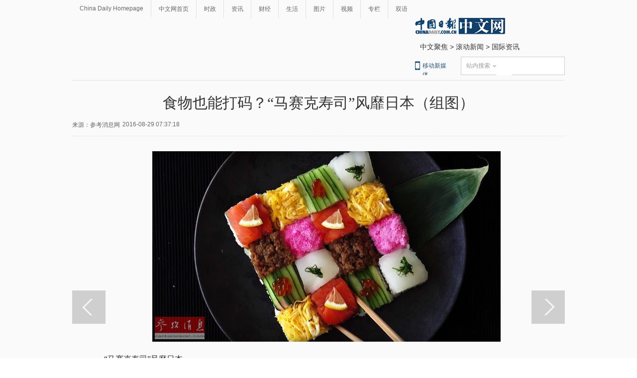

--- FILE ---
content_type: text/html
request_url: https://world.chinadaily.com.cn/2016-08/29/content_26623521_12.htm
body_size: 8887
content:
<!DOCTYPE html PUBLIC "-//W3C//DTD XHTML 1.0 Transitional//EN" "http://www.w3.org/TR/xhtml1/DTD/xhtml1-transitional.dtd">
<html xmlns="http://www.w3.org/1999/xhtml">
<head>
<meta name="renderer" content="webkit"/>
<meta http-equiv="X-UA-Compatible" content="IE=edge,chrome=1"/><meta name="titleimage" content="/data/attachement/jpg/site1/20160829/448a5bd66b85192dd12c14.jpg"/>
<script type="text/javascript" language="javascript">
<!--
var oUrl = location.href;
document.write('<meta property=\"og:url\" content=\"' + oUrl + '\" \/>');
var tImg = document.querySelector('meta[name="titleimage"]').getAttribute('content');
if(tImg!=""){
tImglink = tImg.replace(/\/data/,"img");}
var s1 = oUrl.indexOf('https:');
var s2 = oUrl.indexOf('http:');
var n1 = oUrl.indexOf('//');
var n2 = oUrl.indexOf('.');
switch(s1){
case -1:{
    var doName = oUrl.substring(7,n2);
    var trueUrl = '<script type=\"text/javascript\" src=\"http://cn.chinadaily.com.cn/js/yunshipei_' + doName + '.js\"><\/script>' ;
    document.write(trueUrl);
    document.write('<meta property=\"og:image\" content=\"http://' + doName + '.chinadaily.com.cn/' + tImglink + '\" \/>');
    break;
    }
    
case 0:{
    var doName = oUrl.substring(8,n2);
    var trueUrl = '<script type=\"text/javascript\" src=\"https://cn.chinadaily.com.cn/js/yunshipei_' + doName + '_s.js\"><\/script>';
    document.write(trueUrl);
    document.write('<meta property=\"og:image\" content=\"https://' + doName + '.chinadaily.com.cn/' + tImglink + '\" \/>');
    break;
    }
}
-->
</script>

<meta http-equiv="Content-Type" content="text/html; charset=UTF-8"/>
<title>食物也能打码？“马赛克寿司”风靡日本（组图）[12]- 中国日报网</title>
<meta name="Keywords" content="马赛克 马赛克寿司 boredpanda 食物 日本 时尚风潮 生鱼片 观赏性 方形 图片 "/>
<meta name="Description" content="这个概念其实非常简单，把几块寿司拼在一起做成一个方形，就已经有了一个马赛克寿司的形状。&#8220;马赛克寿司&#8221;风靡日本。&#8220;马赛克寿司&#8221;风靡日本。&#8220;马赛克寿司&#8221;风靡日本。&#8220;马赛克寿司&#8221;风靡日本。"/>
<link type="text/css" href="../../tplimages/97740.files/articpicstyle.css" rel="stylesheet"/>
<script type="text/javascript" src="../../tplimages/97740.files/qiehuan.js">
</script>

<!--标签切换-->
<script type="text/javascript" src="../../tplimages/97740.files/jquery-1.9.1.min.js">
</script>

<!--返回顶部-->
<script type="text/javascript" src="https://www.chinadaily.com.cn/js/2017/relnews_rec.js" atremote="1">
</script>

<!--<script type="text/javascript" src="https://cn.chinadaily.com.cn/js/sso.js"></script>   -->
<script src="https://www.chinadaily.com.cn/js/moblie_video.js" atremote="1" type="text/javascript">
</script>

<script type="text/javascript" src="../../tplimages/97740.files/ewm2.js">
</script>

<!--返回顶部-->
<!-- 天润实时统计 开始 -->
<meta name="filetype" content="1"/>
<meta name="publishedtype" content="1"/>
<meta name="pagetype" content="1"/><meta name="contentid" content="26623521"/>
<meta name="publishdate" content=" 2016-08-29"/><meta name="author" content="吴彦鹏"/>
<meta name="editor" content=""/>
<meta name="source" content="参考消息网"/>
<!-- 天润实时统计  结束 -->
<!-- 大报来稿区分 开始 -->
<meta name="webterren_speical" content="http://news.xinhuanet.com/world/2016-08/29/c_129259863.htm"/>
<meta name="sourcetype" content="http://news.xinhuanet.com/world/2016-08/29/c_129259863.htm"/>

<!-- 大报来稿区分 结束 -->
<style type="text/css">
<!--
#Content {font-size:16px; line-height:30px;}
-->
</style>

<style type="text/css">
<!--
    #new_pic .mr10{width:125px;height:90px;position: relative;float: left; margin-right:10px;}
    #new_pic .mr10 a{display: block;width:125px;height:90px; overflow:auto;}
    #new_pic .mr10 img{max-height: 90px; margin: auto; position: absolute; left: 0; top: 0; right: 0; bottom: 0; max-width: 125px;display: block;width:auto;height:auto;}
    -->
</style>

<script type="text/javascript">
<!--
function GetUrl(){
var CurUrl = location.href ;
var DesUrl = 'https://usercenter.chinadaily.com.cn?service='+ CurUrl;
window.open(DesUrl);
}
-->
</script>

<script type="text/javascript" language="javascript" src="//cn.chinadaily.com.cn/js/taboolahead.js" atremote="1">
</script>

<script type="text/javascript" language="javascript" src="//cn.chinadaily.com.cn/js/taboolacontrol_art.js" atremote="1">
</script>
</head>
<body>
<meta name="contentid" content="26623521"/>
<meta name="publishdate" content=" 2016-08-29"/><!--灰色背景-->
<div class="tophui2">
<div class="tophui-cont"><!--频道页导航-->
<div class="pingdaolink"><!--左边导航-->
<div class="pingdao-lef">
<ul>
<li><a href="http://www.chinadaily.com.cn/" target="_blank">China Daily Homepage</a></li>

<li><a href="http://cn.chinadaily.com.cn/" target="_blank">中文网首页</a></li>

<li><a href="http://china.chinadaily.com.cn/" target="_blank">时政</a></li>

<li><a href="/" target="_blank">资讯</a></li>

<li><a href="http://caijing.chinadaily.com.cn/" target="_blank">财经</a></li>

<li><a href="http://fashion.chinadaily.com.cn/" target="_blank">生活</a></li>

<li><a href="http://pic.chinadaily.com.cn/" target="_blank">图片</a></li>

<li><a href="http://video.chinadaily.com.cn/ch/" target="_blank">视频</a></li>

<li><a href="http://column.chinadaily.com.cn/" target="_blank">专栏</a></li>

<li style="border:none;"><a href="http://language.chinadaily.com.cn/" target="_blank">双语</a></li>
</ul>
</div>

<!--右侧注册登录-->
<!--        <script type="text/javascript" src="https://www.chinadaily.com.cn/js/2017/ssoLoginAndRegist.js" atremote="1"></script>

   
   <div class="pingdao-ri">
                            <div class="lo-rig-to" id="successCallBack">
                                <div class="lo-ri-two">
                                    <a href="javascript:GetUrl();" id="login1001">登录</a>
                                </div>
                                <div class="lo-ri-two">
                                    <a href="http://usercenter.chinadaily.com.cn/regist" target="_blank" id="login1002">注册</a>
                                </div>
                            </div>
                        </div>
   
  </div>    -->
<!--ad-->
<div class="top-ad"><!-- AdSame ShowCode: 新版中文1227 / 中文图片流 15.9.10 / A1 Begin -->
<script type="text/javascript" src="http://same.chinadaily.com.cn/s?z=chinadaily&#38;c=2355">
</script>

 <!-- AdSame ShowCode: 新版中文1227 / 中文图片流 15.9.10 / A1 End -->
</div>

<!--logo头部-->
<div class="dingtou"><!--logoleft-->
<div class="logo2"><a href="http://cn.chinadaily.com.cn/" atremote="1" target="_blank"><img src="../../tplimages/97740.files/j-2.jpg"/></a></div>

<!--文章页面包导航-->
<div class="da-bre">
<a href="http://top.chinadaily.com.cn/" target="_blank" class="">中文聚焦</a><font class="">&#160;&#62;&#160;</font><a href="http://cnews.chinadaily.com.cn/node_1132603.htm" target="_blank" class="">滚动新闻</a><font class="">&#160;&#62;&#160;</font><a href="../../node_1072287.htm" target="_blank" class="">国际资讯</a>

</div>

<!--logoright-->
<div class="logo-right">
<div class="lo-rig-bott">
<table cellpadding="0" cellspacing="0">
<tr>
<td>
<div class="lo-bott-one"><a href="http://www.chinadaily.com.cn/mobile_cn/" target="_blank">移动新媒体</a></div>
</td>
<td>
<table cellpadding="0" cellspacing="0">
<tr>
<td>
<div class="search radius6">
<form name="searchform" method="post" action="" id="searchform"><input name="ecmsfrom" type="hidden" value="9"/> <input type="hidden" name="show" value="title,newstext"/> <select name="classid" id="choose">
<option value="1">站内搜索</option>
<option value="2">搜狗搜索</option>
<option value="0">中国搜索</option>
</select> <input class="inp_srh" type="text" id="searchtxt" value=""/> <img src="../../tplimages/97740.files/j-q.jpg" id="searchimg"/></form>
</div>
</td>
</tr>
</table>
</td>
</tr>
</table>

<script type="text/javascript" src="../../tplimages/97740.files/jquery-1.8.3.min.js">
</script>

<!--下拉搜索-->
 

<script type="text/javascript" src="../../tplimages/97740.files/jquery.select.js">
</script>

<!--下拉搜索-->
<script type="text/javascript">
<!--
var oSearchForm = document.getElementById('searchform');
var oSearchImg = document.getElementById('searchimg');
var oSearchTxt = document.getElementById('searchtxt');
oSearchImg.onclick = function (){
   if(oSearchTxt.value != ''){
  
      if($('.select_showbox')[0].innerHTML == '中国搜索'){
          oSearchForm.action = 'http://www.chinaso.com/search/pagesearch.htm?q='+oSearchTxt.value;
          oSearchForm.target = '_blank';
          oSearchForm.submit();
       }
       else if($('.select_showbox')[0].innerHTML == '站内搜索'){
          oSearchForm.action = 'http://search.chinadaily.com.cn/all_cn.jsp?searchText='+oSearchTxt.value;
          oSearchForm.target = '_blank';
          oSearchForm.submit();
       }
      else if($('.select_showbox')[0].innerHTML == '搜狗搜索'){
                      oSearchForm.action = 'https://www.sogou.com/web?query=' + oSearchTxt.value + '&insite=chinadaily.com.cn&pid=sogou-wsse-04f19115dfa286fb';
                      oSearchForm.target = '_blank';
                      oSearchForm.submit();
                   }
   }
   else{
     alert('请输入搜索内容')
   
   }

};
-->
</script>
</div>
</div>
</div>
</div>
</div>

<!--大图-->
<div class="dat"><!--文章页标题-->
<h1 class="dabiaoti">食物也能打码？“马赛克寿司”风靡日本（组图）
</h1>

<div class="fenx"><div class="xinf-le" id="source">    来源：参考消息网</div>
    <div class="xinf-le" id="pubtime"> 2016-08-29 07:37:18</div>

<div class="bdsharebuttonbox" style="float:right; "><a href="#" class="bds_qzone" data-cmd="qzone" title="分享到QQ空间"></a> <a href="#" class="bds_weixin" data-cmd="weixin" title="分享到微信"></a> <a href="#" class="bds_tsina" data-cmd="tsina" title="分享到新浪微博"></a> <a href="#" class="bds_linkedin" data-cmd="linkedin" title="分享到linkedin"></a> <a href="#" class="bds_more" data-cmd="more" title="更多分享"></a></div>

<script type="text/javascript" src="https://cn.chinadaily.com.cn/js/baidu_share.js" language="JavaScript">
</script>
</div>

<!--切换大图-->
<div class="datu-a">
<div class="datu-left" id="apDiv2">&#160;</div>

<div class="datu-rig" id="apDiv1">&#160;</div>

<!--enpproperty <date>2016-08-29 07:37:18.0</date><author></author><title>食物也能打码？“马赛克寿司”风靡日本（组图）[12]- 中国日报网</title><keyword>马赛克 马赛克寿司 boredpanda 食物 日本 时尚风潮 生鱼片 观赏性 方形 图片</keyword><subtitle></subtitle><introtitle></introtitle><siteid>1</siteid><nodeid>1072287</nodeid><nodename>国际资讯</nodename><nodesearchname>1@worldrep</nodesearchname>/enpproperty--><!--enpcontent-->
<div class="datu-one" id="Content">
<p align="center"><img id="14074075" md5="" src="../../img/attachement/jpg/site1/20160829/448a5bd66b85192dd1353c.jpg" alt="食物也能打码？&#8220;马赛克寿司&#8221;风靡日本（组图）"/></p>

<p class="pictext">　　“马赛克寿司”风靡日本。</p>
</div>

<div width="100%">
<p>
<center>
<div id="div_page_roll1" style="display:none"><a href="content_26623521_11.htm" class="pagestyle">上一页</a> <a href="content_26623521.htm" class="pageno">1</a> <a href="content_26623521_2.htm" class="pageno">2</a> <a href="content_26623521_3.htm" class="pageno">3</a> <a href="content_26623521_4.htm" class="pageno">4</a> <a href="content_26623521_5.htm" class="pageno">5</a> <a href="content_26623521_6.htm" class="pageno">6</a> <a href="content_26623521_7.htm" class="pageno">7</a> <a href="content_26623521_8.htm" class="pageno">8</a> <a href="content_26623521_9.htm" class="pageno">9</a> <a href="content_26623521_10.htm" class="pageno">10</a> <a href="content_26623521_13.htm" class="pagestyle">下一页</a> <a href="#" onclick="turnpage(2)" style="text-decoration:none">&#62;&#62;|</a></div>

<div id="div_page_roll2" style="display:none"><a href="#" onclick="turnpage(1)" style="text-decoration:none">|&#60;&#60;</a>  <a href="content_26623521_11.htm" class="pagestyle">上一页</a> <a href="content_26623521_11.htm" class="pageno">11</a> 

<span class="pageno">12</span> <a href="content_26623521_13.htm" class="pageno">13</a> <a href="content_26623521_13.htm" class="pagestyle">下一页</a></div>

<div id="div_currpage"><a href="#" onclick="turnpage(1)" style="text-decoration:none">|&#60;&#60;</a>  <a href="content_26623521_11.htm" class="pagestyle">上一页</a> <a href="content_26623521_11.htm" class="pageno">11</a> 

<span class="pageno">12</span> <a href="content_26623521_13.htm" class="pageno">13</a> <a href="content_26623521_13.htm" class="pagestyle">下一页</a></div>
</center>
</p>
</div>

<script type="text/javascript" language="javascript">
<!--
function turnpage(page){  document.all("div_currpage").innerHTML = document.all("div_page_roll"+page).innerHTML;}
-->
</script>
<!--/enpcontent-->
<script type="text/javascript">
<!--

    var oCont = document.getElementById('Content');
    var oPrev = document.getElementById('apDiv2');
    var oNext = document.getElementById('apDiv1');
    var oImg = document.getElementById('Content').getElementsByTagName('img')[0];
    var iBtn = true;
    var oPage =  document.getElementById('div_page_roll1').getElementsByTagName('a');
    var aSpan = document.getElementById('div_page_roll1').getElementsByTagName('span');
    var oNum = oPage.length;
    var iCur = 1;
    var arr = [];
    var nextHref = null;
    var preHref = null;
    
    for(var i=0; i<oPage.length; i++){
    
          if(oPage[i].innerHTML == '上一页'){
          
              preHref = oPage[i].href;
          }
           if(oPage[i].innerHTML == '下一页'){
          
              nextHref = oPage[i].href;
          }
    
    }
    oPrev.onclick = function PrevPage(){
        if (aSpan[0] && aSpan[0].innerHTML=='上一页' || (preHref == null))
         {
        //     alert('The First Page');
         }
          else if(oImg.parentNode.href){
         oImg.parentNode.removeAttribute("href");
         window.location.href = preHref+'#Content';
         }
          else{
         window.location.href = preHref+'#Content';
         }
    }
    
    oNext.onclick = function NextPage(){
         if ((aSpan[1] && aSpan[1].innerHTML=='下一页') || (aSpan[0] && aSpan[0].innerHTML=='下一页') || (nextHref == null))
             {
            //   alert('The Last Page');
                 if(oImg.parentNode.href){
                    nextHref = oImg.parentNode.href;  
                   window.location.href = nextHref;
                   oImg.parentNode.removeAttribute("href");
                   }
                  else{
                  }
             }
             else{
             
              window.location.href = nextHref+'#Contentp';
           }
    }
     oImg.onclick = function NextPage(){
         if ((aSpan[1] && aSpan[1].innerHTML=='Next') || (aSpan[0] && aSpan[0].innerHTML=='Next') || (nextHref == null))
             {
            //   alert('The Last Page');
                 if(oImg.parentNode.href){
                    nextHref = oImg.parentNode.href;  
                   window.location.href = nextHref;
                   oImg.parentNode.removeAttribute("href");
                   }
                  else{
                  }
             }
             else{
             
              window.location.href = nextHref+'#Contentp';
           }
    }
  



-->
</script>
</div>

<!--分页-->
<div class="fenx-bq">
<div class="xinf-le">标签：</div>

<div class="xinf-le"><a href="http://search.chinadaily.com.cn/searchcn.jsp?searchText=%E9%A9%AC%E8%B5%9B%E5%85%8B" target="_blank">马赛克</a> <a href="http://search.chinadaily.com.cn/searchcn.jsp?searchText=%E9%A9%AC%E8%B5%9B%E5%85%8B%E5%AF%BF%E5%8F%B8" target="_blank">马赛克寿司</a> <a href="http://search.chinadaily.com.cn/searchen.jsp?searchText=boredpanda" target="_blank">boredpanda</a> <a href="http://search.chinadaily.com.cn/searchcn.jsp?searchText=%E9%A3%9F%E7%89%A9" target="_blank">食物</a> <a href="http://search.chinadaily.com.cn/searchcn.jsp?searchText=%E6%97%A5%E6%9C%AC" target="_blank">日本</a> <a href="http://search.chinadaily.com.cn/searchcn.jsp?searchText=%E6%97%B6%E5%B0%9A%E9%A3%8E%E6%BD%AE" target="_blank">时尚风潮</a> <a href="http://search.chinadaily.com.cn/searchcn.jsp?searchText=%E7%94%9F%E9%B1%BC%E7%89%87" target="_blank">生鱼片</a> <a href="http://search.chinadaily.com.cn/searchcn.jsp?searchText=%E8%A7%82%E8%B5%8F%E6%80%A7" target="_blank">观赏性</a> <a href="http://search.chinadaily.com.cn/searchcn.jsp?searchText=%E6%96%B9%E5%BD%A2" target="_blank">方形</a> <a href="http://search.chinadaily.com.cn/searchcn.jsp?searchText=%E5%9B%BE%E7%89%87" target="_blank">图片</a></div>

<a href="http://www.chinadaily.com.cn/mobile_cn/daily.html" target="_blank"><img src="http://cn.chinadaily.com.cn/image/2016/download.jpg" border="0" atremote="1" style="float:right; "/></a></div>
</div>

<!--下全-->
<div class="container2"><!--左边-->
<div class="container-left2">
<div class="left-ad653"><!-- AdSame ShowCode: 新版中文1227 / 中文图片流 15.9.10 / B1 Begin -->
<script type="text/javascript" src="http://same.chinadaily.com.cn/s?z=chinadaily&#38;c=2357">
</script>

 <!-- AdSame ShowCode: 新版中文1227 / 中文图片流 15.9.10 / B1 End -->
</div>

<!--相关文章-->
<div class="xiangguan"><!--横杆标题2-->

</div>

<!--广告-->
<div class="ad-twofang">
<div class="ad-fang"><!-- AdSame ShowCode: 新版中文1227 / 中文图片流 15.9.10 / C3 Begin -->
<script type="text/javascript" src="http://same.chinadaily.com.cn/s?z=chinadaily&#38;c=2363">
</script>

 <!-- AdSame ShowCode: 新版中文1227 / 中文图片流 15.9.10 / C3 End -->
</div>

<div class="ad-fangrig"><!-- AdSame ShowCode: 新版中文1227 / 中文图片流 15.9.10 / C4 Begin -->
<script type="text/javascript" src="http://same.chinadaily.com.cn/s?z=chinadaily&#38;c=2364">
</script>

 <!-- AdSame ShowCode: 新版中文1227 / 中文图片流 15.9.10 / C4 End -->
</div>
</div>

<div class="ad-twofang">
<script type="text/javascript" language="javascript" src="//cn.chinadaily.com.cn/js/taboolathumb1.js" atremote="1">
</script>

 

<script type="text/javascript" language="javascript" src="//cn.chinadaily.com.cn/js/taboolathumb2.js" atremote="1">
</script>
</div>

<!--热门推荐-->
<!-- 新闻列表  相关内容推荐-->
<!--    <div class="remen" style="overflow:auto; ">
     <p style="float:left; ">推荐</p>
     <button type="button" id="changeData" style="margin-left: 450px; font-size: 18px;background: inherit;border:0;font-size: 14px;font-family: '微软雅黑';outline: none;cursor: pointer;margin-top: 3px; float:right;">换一批</button>
                <input type="hidden" id="saveStartIndex" value="0" />
                <input type="hidden" id="saveMaxIndex" value="0" />
    </div>
   <div class="container" style="width:653px; ">
        <div class="container-left">
            <div class="left-liebiao" id="newsList">
                
            </div>
            


        </div>
    </div>  -->
<!--畅言--><!-- 畅言登陆 -->
<!-- 畅言登陆 --><!--畅言开始 -->
<!--<a name="pl"></a>   -->
<div id="SOHUCS" sid="26623521"></div>
<!--<script>
var _config = {
               pageSize     : 10,   //控制评论条数
}   
</script>
<script>
  (function(){
    var appid = 'cyrePABlP',
    conf = 'prod_16e9f37d5925c2d741c05d3394591da1';
    var doc = document,
    s = doc.createElement('script'),
    h = doc.getElementsByTagName('head')[0] || doc.head || doc.documentElement;
    s.type = 'text/javascript';
    s.charset = 'utf-8';
    s.src =  'http://assets.changyan.sohu.com/upload/changyan.js?conf='+ conf +'&appid=' + appid;
    h.insertBefore(s,h.firstChild);
    window.SCS_NO_IFRAME = true;
  })()
</script>   -->
<!--畅言结束 -->
<!--  <div>
 
<script type="text/javascript" >
    function cndycy_login(){
        $(".thickbox").attr('href','http://sso.chinadaily.com.cn/?simple=1&height=380&width=500&modal=false&TB_iframe=true');
        $(".thickbox").attr('title','中国日报网登录');
        $(".thickbox").click();
    }
</script>
<div id="popDiv" name="popDiv" style="display:none;" >
            <a href="#" class="thickbox" title="Please Sign In"></a>
</div>

   </div>   -->
<!--四个标签切换-->
<!--广告-->
<!--<div class="ad-twofang">
     <div class="ad-fang"><a href=""><img src="97740.files/p-9.jpg"></a></div>
     <div class="ad-fangrig"><a href=""><img src="97740.files/p-9.jpg"></a></div>
    </div>-->
<!--广告-->
<!--<div class="ad-threefang">
     <div class="ad-fang"><a href=""><img src="97740.files/p-999.jpg"></a></div>
     <div class="ad-fangrig"><a href=""><img src="97740.files/p-999.jpg"></a></div>
    </div>-->
</div>

<!--右边-->
<div class="container-right2">
<div class="left-ad300"><!-- AdSame ShowCode: 新版中文1227 / 中文图片流16.4.7 / D1 Begin -->
<script type="text/javascript" src="http://same.chinadaily.com.cn/s?z=chinadaily&#38;c=2368" charset="gbk">
</script>

 <!-- AdSame ShowCode: 新版中文1227 / 中文图片流16.4.7 / D1 End -->
</div>

<script type="text/javascript" language="javascript" src="//cn.chinadaily.com.cn/js/taboolaright.js" atremote="1">
</script>

 <!--横杆标题2-->
 

<div class="heng-biao4">
<p><a href="http://top.chinadaily.com.cn/node_53005370.htm" target="_blank" class="">最热新闻</a>
</p>
</div>

<div class="rc">
<div class="right-lei3">
<!-- ab 36296468 -->
<ul>
<li><a href="http://china.chinadaily.com.cn/2018-05/30/content_36296468.htm" target="_blank">世界瞩目上合青岛峰会 这些看点别错过！</a></li>

<!-- ae 36296468 --><!-- ab 36299386 -->
<li><a href="http://language.chinadaily.com.cn/2018-05/30/content_36292247.htm" target="_blank">研究：你喜欢的音乐类型可以反映你的性格和智商</a></li>

<!-- ae 36299386 --><!-- ab 36290885 -->
<li><a href="../../2018-05/29/content_36290885.htm" target="_blank">联合国维和70周年 中国维和贡献获赞</a></li>

<!-- ae 36290885 --><!-- ab 36292709 -->
<li><a href="../../2018-05/29/content_36292709.htm" target="_blank">英国女子的抗癌奇迹：曾为自己准备葬礼 因不舍女儿才积极治疗</a></li>

<!-- ae 36292709 --><!-- ab 36288763 -->
<li><a href="http://top.chinadaily.com.cn/finance_old/2018-05/29/content_36288763.htm" target="_blank">报告显示2017年我国专利数量稳定 专利水平不断提升</a></li>

<!-- ae 36288763 --><!-- ab 36293227 -->
<li><a href="../../2018-05/29/content_36293227.htm" target="_blank">法国研究：圈养海豚很幸福 最爱与人互动</a></li>

<!-- ae 36293227 --><!-- ab 36292521 -->
<li><a href="../../2018-05/29/content_36292521.htm" target="_blank">曾有“西部白宫”之名 尼克松旧居挂牌出售要价4亿</a></li>

<!-- ae 36292521 --><!-- ab 36291269 -->
<li><a href="../../2018-05/29/content_36291269.htm" target="_blank">80岁退休、顿顿吃肉、讨厌看电视：南非114岁男子冲击“世界最长寿老人”纪录</a></li>
</ul>

<!-- ae 36291269 -->

</div>
</div>

<!--广告-->
<div class="left-ad310"><!-- AdSame ShowCode: 新版中文1227 / 中文图片流 15.9.10 / E1 Begin -->
<script type="text/javascript" src="http://same.chinadaily.com.cn/s?z=chinadaily&#38;c=2360">
</script>

 <!-- AdSame ShowCode: 新版中文1227 / 中文图片流 15.9.10 / E1 End -->
</div>

<!--精彩推荐-->
<div class="right-titu"><!--横杆标题-->
<div class="heng-biao4">
<p><a href="http://top.chinadaily.com.cn/node_53005371.htm" target="_blank" class="">精彩推荐</a>
</p>
</div>


<!-- ab 31691641 -->
<div class="tuwen-bo">
<div class="titu-tu"><a href="http://cn.chinadaily.com.cn/visionchina/" target="_blank"><img src="../../img/attachement/jpg/site1/20180530/448a5bd66b851c787efc01.jpg" border="0"/></a></div>

<div class="titu-biao"><a href="http://cn.chinadaily.com.cn/visionchina/" target="_blank">新时代大讲堂</a></div>
</div>

<!-- ae 31691641 --><!-- ab 35938514 -->
<div class="tuwen-bo">
<div class="titu-tu"><a href="http://pic.chinadaily.com.cn/2018-03/29/content_35938514.htm" target="_blank"><img src="../../img/attachement/jpg/site1/20180329/a41f726b573a1c267e460d.jpg" border="0"/></a></div>

<div class="titu-biao"><a href="http://pic.chinadaily.com.cn/2018-03/29/content_35938514.htm" target="_blank">美差！英摄影师环游世界拍美照年入六位数</a></div>
</div>

<!-- ae 35938514 --><!-- ab 23391001 -->
<div class="tuwen-bo">
<div class="titu-tu"><a href="http://cn.chinadaily.com.cn/node_53012336.htm" target="_blank"><img src="../../img/attachement/jpg/site1/20180530/448a5bd66b851c7882d203.jpg" border="0"/></a></div>

<div class="titu-biao"><a href="http://cn.chinadaily.com.cn/node_53012336.htm" target="_blank">中国日报精选</a></div>
</div>

<!-- ae 23391001 -->

<!--广告-->
<!--广告-->
</div>
</div>

<!--ad-->
<div class="top-ad"><!-- AdSame ShowCode: 新版中文1227 / 中文图片流 15.9.10 / A2 Begin -->
<script type="text/javascript" src="http://same.chinadaily.com.cn/s?z=chinadaily&#38;c=2356">
</script>

 <!-- AdSame ShowCode: 新版中文1227 / 中文图片流 15.9.10 / A2 End -->
</div>
</div>

<!--底部-->
<div class="dibu">
<div class="foot">
<div class="foot-left">
<div class="en-lo"><a href="http://cn.chinadaily.com.cn" target="_blank" atremote="1"><img src="http://cn.chinadaily.com.cn/image/2016/p-19.jpg"/></a></div>

<div class="foot-lian"><span><a href="http://www.chinadaily.com.cn/static_c/gyzgrbwz.html" target="_blank">关于我们</a></span> 

<span>|</span> 

<span><a href="http://www.chinadaily.com.cn/hqzx/2011-11/11/content_14076328.htm" target="_blank">联系我们</a></span></div>
</div>

<div class="foot-right">
<div class="foot-one">
<ul>
<li><a href="http://cn.chinadaily.com.cn" atremote="1" target="_blank">首页</a></li>

<li><a href="http://china.chinadaily.com.cn/" atremote="1" target="_blank">时政</a></li>

<li><a href="http://world.chinadaily.com.cn/" atremote="1" target="_blank">资讯</a></li>

<li><a href="http://caijing.chinadaily.com.cn/" atremote="1" target="_blank">财经</a></li>

<li><a href="http://fashion.chinadaily.com.cn/" atremote="1" target="_blank">生活</a></li>

<li><a href="http://pic.chinadaily.com.cn/" atremote="1" target="_blank">图片</a></li>

<li><a href="http://video.chinadaily.com.cn/ch/" atremote="1" target="_blank">视频</a></li>

<li><a href="http://column.chinadaily.com.cn/" atremote="1" target="_blank">专栏</a></li>

<li><a href="http://language.chinadaily.com.cn/" atremote="1" target="_blank">双语</a></li>
</ul>
</div>

<div class="foot-two">
<!-- ab 21784893 -->
<ul>
<li>地方频道：</li>

<li><a href="http://bj.chinadaily.com.cn" target="_blank">北京</a></li>

<!-- ae 21784893 --><!-- ab 21784894 -->
<li><a href="http://tj.chinadaily.com.cn/" target="_blank">天津</a></li>

<!-- ae 21784894 --><!-- ab 21784896 -->
<li><a href="http://heb.chinadaily.com.cn/" target="_blank">河北</a></li>

<!-- ae 21784896 --><!-- ab 21784895 -->
<li><a href="http://sx.chinadaily.com.cn/" target="_blank">山西</a></li>

<!-- ae 21784895 --><!-- ab 21784797 -->
<li><a href="http://ln.chinadaily.com.cn/" target="_blank">辽宁</a></li>

<!-- ae 21784797 --><!-- ab 21784799 -->
<li><a href="http://jl.chinadaily.com.cn/" target="_blank">吉林</a></li>

<!-- ae 21784799 --><!-- ab 21784798 -->
<li><a href="http://hlj.chinadaily.com.cn/" target="_blank">黑龙江</a></li>

<!-- ae 21784798 --><!-- ab 21784887 -->
<li><a href="http://sh.chinadaily.com.cn/" target="_blank">上海</a></li>

<!-- ae 21784887 --><!-- ab 21784888 -->
<li><a href="http://js.chinadaily.com.cn/" target="_blank">江苏</a></li>

<!-- ae 21784888 --><!-- ab 21784889 -->
<li><a href="http://zj.chinadaily.com.cn/" target="_blank">浙江</a></li>

<!-- ae 21784889 --><!-- ab 21784890 -->
<li><a href="http://fj.chinadaily.com.cn/" target="_blank">福建</a></li>

<!-- ae 21784890 --><!-- ab 21784892 -->
<li><a href="http://jx.chinadaily.com.cn/" target="_blank">江西</a></li>

<!-- ae 21784892 --><!-- ab 21784891 -->
<li><a href="http://sd.chinadaily.com.cn/" target="_blank">山东</a></li>

<!-- ae 21784891 --><!-- ab 21784897 -->
<li><a href="http://hen.chinadaily.com.cn/" target="_blank">河南</a></li>

<!-- ae 21784897 --><!-- ab 21784898 -->
<li><a href="http://hb.chinadaily.com.cn/" target="_blank">湖北</a></li>

<!-- ae 21784898 --><!-- ab 23414482 -->
<li><a href="http://hn.chinadaily.com.cn/" target="_blank">湖南</a></li>

<!-- ae 23414482 --><!-- ab 21784904 -->
<li><a href="http://gd.chinadaily.com.cn/" target="_blank">广东</a></li>

<!-- ae 21784904 --><!-- ab 21784906 -->
<li><a href="http://gx.chinadaily.com.cn/" target="_blank">广西</a></li>

<!-- ae 21784906 --><!-- ab 21784905 -->
<li><a href="http://hain.chinadaily.com.cn/" target="_blank">海南</a></li>

<!-- ae 21784905 --><!-- ab 21784899 -->
<li><a href="http://cq.chinadaily.com.cn/" target="_blank">重庆</a></li>

<!-- ae 21784899 --><!-- ab 21784900 -->
<li><a href="http://sc.chinadaily.com.cn/" target="_blank">四川</a></li>

<!-- ae 21784900 --><!-- ab 21784901 -->
<li><a href="http://yn.chinadaily.com.cn/" target="_blank">云南</a></li>

<!-- ae 21784901 --><!-- ab 21784903 -->
<li><a href="http://gz.chinadaily.com.cn/" target="_blank">贵州</a></li>

<!-- ae 21784903 --><!-- ab 21784902 -->
<li><a href="http://xz.chinadaily.com.cn/" target="_blank">西藏</a></li>

<!-- ae 21784902 --><!-- ab 21784908 -->
<li><a href="http://shx.chinadaily.com.cn" target="_blank">陕西</a></li>

<!-- ae 21784908 --><!-- ab 21784909 -->
<li><a href="http://xj.chinadaily.com.cn/" target="_blank">新疆</a></li>

<!-- ae 21784909 --><!-- ab 21784907 -->
<li><a href="http://sz.chinadaily.com.cn/" target="_blank">深圳</a></li>

<!-- ae 21784907 -->
</ul>

</div>

<div class="foot-two">
<!-- ab 21817893 -->
<ul>
<li>友情链接：</li>

<li><a href="http://www.people.com.cn/" target="_blank">人民网</a></li>

<!-- ae 21817893 --><!-- ab 21817892 -->
<li><a href="http://www.xinhuanet.com/" target="_blank">新华网</a></li>

<!-- ae 21817892 --><!-- ab 21817810 -->
<li><a href="http://www.china.com.cn/" target="_blank">中国网</a></li>

<!-- ae 21817810 --><!-- ab 21817802 -->
<li><a href="http://www.cntv.cn/" target="_blank">央视网</a></li>

<!-- ae 21817802 --><!-- ab 21817801 -->
<li><a href="http://www.cri.cn/" target="_blank">国际在线</a></li>

<!-- ae 21817801 --><!-- ab 21817796 -->
<li><a href="http://www.youth.cn/" target="_blank">中国青年网</a></li>

<!-- ae 21817796 --><!-- ab 21817782 -->
<li><a href="http://www.ce.cn/" target="_blank">中国经济网</a></li>

<!-- ae 21817782 --><!-- ab 21817777 -->
<li><a href="http://www.taiwan.cn/" target="_blank">中国台湾网</a></li>

<!-- ae 21817777 --><!-- ab 21817754 -->
<li><a href="http://www.tibet.cn/" target="_blank">中国西藏网</a></li>

<!-- ae 21817754 --><!-- ab 21817737 -->
<li><a href="http://www.cnr.cn/" target="_blank">央广网</a></li>

<!-- ae 21817737 --><!-- ab 21817727 -->
<li><a href="http://www.chinanews.com/" target="_blank">中国新闻网</a></li>

<!-- ae 21817727 --><!-- ab 21817723 -->
<li><a href="http://www.gmw.cn/" target="_blank">光明网</a></li>

<!-- ae 21817723 -->
</ul>

</div>

<div class="foot-three">
<div class="foot-three-left"><img src="http://cn.chinadaily.com.cn/image/2016/p-20.jpg"/></div>

<div class="foot-three-right">
<ul>
<li><a href="http://www.12377.cn/" target="_blank">互联网举报中心</a></li>

<li><a href="http://about.58.com/fqz/fpzn1.html" target="_blank">防范网络诈骗</a></li>

<li>违法和不良信息举报电话</li>

<li>视听节目许可证0108263</li>

<li>京公网安备110105000081号</li>

<li>京网文[2011]0283-097号</li>

<li>京ICP备13028878号</li>

<li>12300电信用户申诉受理中心</li>

<li><a href="http://jb.ccm.gov.cn/" target="_blank">12318全国文化市场举报</a></li>

<li><a href="http://www.bj.cyberpolice.cn/index.do" target="_blank">网站网络110报警网站</a></li>
</ul>
</div>
</div>
</div>
</div>
</div>

<div id="zd" class="abs"><a id="totop" title="" style="display: none;"></a></div>

<!-- AdSame ShowCode: 新版中文1227 / 中文图片流 15.9.10 / 弹窗 Begin -->
<script type="text/javascript" src="http://same.chinadaily.com.cn/s?z=chinadaily&#38;c=2367">
</script>

 <!-- AdSame ShowCode: 新版中文1227 / 中文图片流 15.9.10 / 弹窗 End -->
 <!-- AdSame ShowCode: 新版中文1227 / 中文图片流 15.9.10 / 自定义 Begin -->
<script type="text/javascript" src="http://same.chinadaily.com.cn/s?z=chinadaily&#38;c=2370">
</script>

 <!-- AdSame ShowCode: 新版中文1227 / 中文图片流 15.9.10 / 自定义 End -->
<!-- AdSame ShowCode: 360合作广告 / 中文页 / 内容页矩形 Begin -->
<script type="text/javascript" src="http://same.chinadaily.com.cn/s?z=chinadaily&#38;c=2454" charset="gbk">
</script>

 <!-- AdSame ShowCode: 360合作广告 / 中文页 / 内容页矩形 End -->
<!--百度推送-->
<script type="text/javascript">
<!--
(function(){
    var bp = document.createElement('script');
    var curProtocol = window.location.protocol.split(':')[0];
    if (curProtocol === 'https') {
        bp.src = 'https://zz.bdstatic.com/linksubmit/push.js';        
    }
    else {
        bp.src = 'http://push.zhanzhang.baidu.com/push.js';
    }
    var s = document.getElementsByTagName("script")[0];
    s.parentNode.insertBefore(bp, s);
})();
-->
</script>

 <!--百度推送-->
 <!-- CNZZ统计  开始 -->
<script type="text/javascript" src="http://s86.cnzz.com/stat.php?id=1975683&#38;web_id=1975683&#38;show=pic1" language="JavaScript">
</script>

 <!-- CNZZ统计  结束 --> <!--  实时统计流量 开始 -->
<div style="display:none">
<script type="text/javascript">
<!--
document.write(unescape("%3Cscript src='http://cl2.webterren.com/webdig.js?z=16' type='text/javascript'%3E%3C/script%3E"));
-->
</script>

 

<script type="text/javascript">
<!--
wd_paramtracker("_wdxid=000000000000000000000000000000000000000000")
-->
</script>
</div>

<!--  实时统计流量 结束 -->
<!-- 用户行为分析脚本 start -->
<script type="text/javascript">
<!--
(function() {
  var gw = document.createElement("script");
  gw.src = "https://usercollection.chinadaily.com.cn/analytics?token=0mpxACjz6aOJd4lmKACohw==";
  var s = document.getElementsByTagName("script")[0];
  s.parentNode.insertBefore(gw, s);
})();
-->
</script>

 <!-- 用户行为分析脚本 end -->
 

<script type="text/javascript" language="javascript" src="//cn.chinadaily.com.cn/js/taboolaend.js" atremote="1">
</script>

  </div>
</body> 
</html>